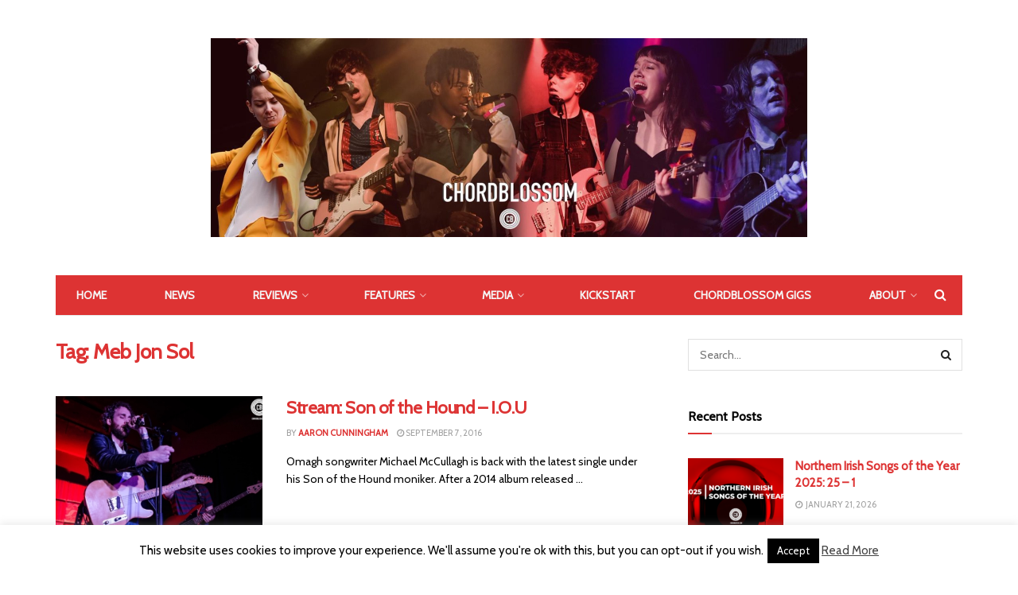

--- FILE ---
content_type: text/html; charset=utf-8
request_url: https://www.google.com/recaptcha/api2/aframe
body_size: 267
content:
<!DOCTYPE HTML><html><head><meta http-equiv="content-type" content="text/html; charset=UTF-8"></head><body><script nonce="TnNAJZHMfqodKMIETP3dng">/** Anti-fraud and anti-abuse applications only. See google.com/recaptcha */ try{var clients={'sodar':'https://pagead2.googlesyndication.com/pagead/sodar?'};window.addEventListener("message",function(a){try{if(a.source===window.parent){var b=JSON.parse(a.data);var c=clients[b['id']];if(c){var d=document.createElement('img');d.src=c+b['params']+'&rc='+(localStorage.getItem("rc::a")?sessionStorage.getItem("rc::b"):"");window.document.body.appendChild(d);sessionStorage.setItem("rc::e",parseInt(sessionStorage.getItem("rc::e")||0)+1);localStorage.setItem("rc::h",'1769034446257');}}}catch(b){}});window.parent.postMessage("_grecaptcha_ready", "*");}catch(b){}</script></body></html>